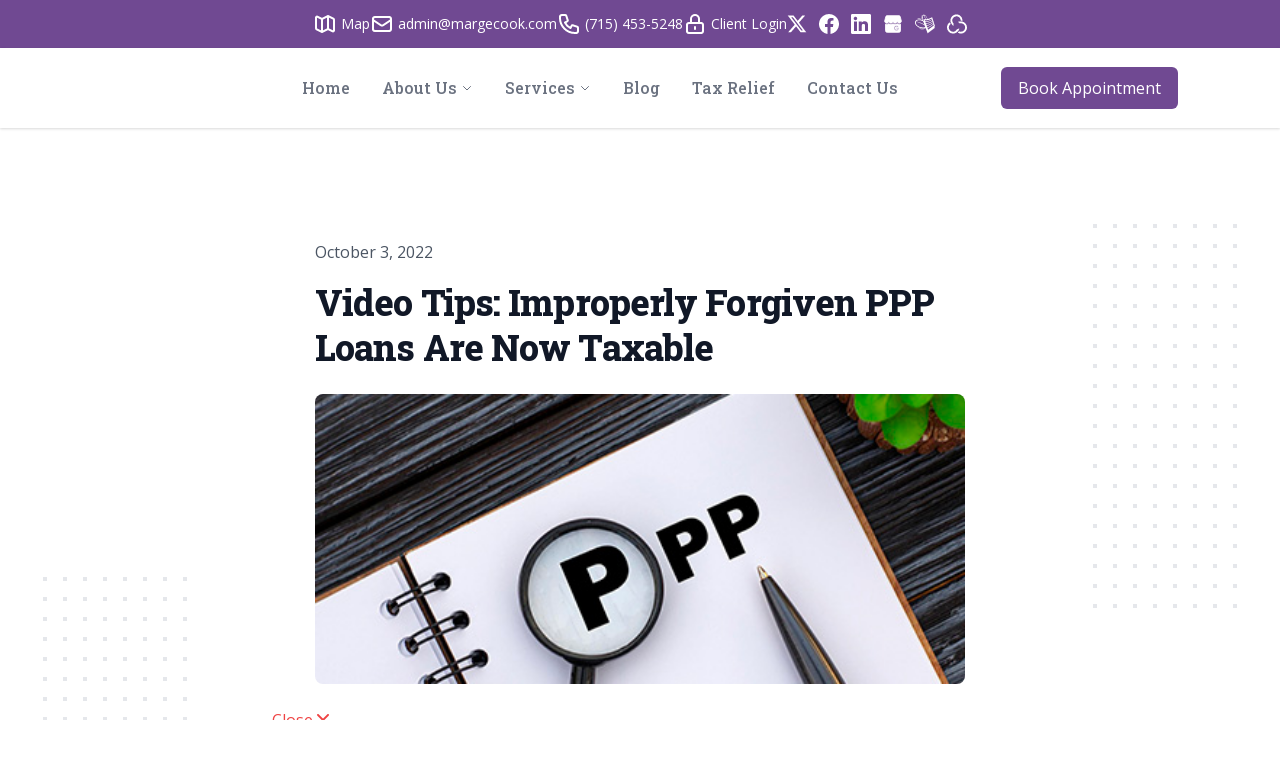

--- FILE ---
content_type: text/html; charset=UTF-8
request_url: https://player.vimeo.com/video/755610876
body_size: 6922
content:
<!DOCTYPE html>
<html lang="en">
<head>
  <meta charset="utf-8">
  <meta name="viewport" content="width=device-width,initial-scale=1,user-scalable=yes">
  
  <link rel="canonical" href="https://player.vimeo.com/video/755610876">
  <meta name="googlebot" content="noindex,indexifembedded">
  
  
  <title>Improperly Forgiven PPP Loans Are Now Taxable on Vimeo</title>
  <style>
      body, html, .player, .fallback {
          overflow: hidden;
          width: 100%;
          height: 100%;
          margin: 0;
          padding: 0;
      }
      .fallback {
          
              background-color: transparent;
          
      }
      .player.loading { opacity: 0; }
      .fallback iframe {
          position: fixed;
          left: 0;
          top: 0;
          width: 100%;
          height: 100%;
      }
  </style>
  <link rel="modulepreload" href="https://f.vimeocdn.com/p/4.46.17/js/player.module.js" crossorigin="anonymous">
  <link rel="modulepreload" href="https://f.vimeocdn.com/p/4.46.17/js/vendor.module.js" crossorigin="anonymous">
  <link rel="preload" href="https://f.vimeocdn.com/p/4.46.17/css/player.css" as="style">
</head>

<body>


<div class="vp-placeholder">
    <style>
        .vp-placeholder,
        .vp-placeholder-thumb,
        .vp-placeholder-thumb::before,
        .vp-placeholder-thumb::after {
            position: absolute;
            top: 0;
            bottom: 0;
            left: 0;
            right: 0;
        }
        .vp-placeholder {
            visibility: hidden;
            width: 100%;
            max-height: 100%;
            height: calc(1080 / 1920 * 100vw);
            max-width: calc(1920 / 1080 * 100vh);
            margin: auto;
        }
        .vp-placeholder-carousel {
            display: none;
            background-color: #000;
            position: absolute;
            left: 0;
            right: 0;
            bottom: -60px;
            height: 60px;
        }
    </style>

    

    
        <style>
            .vp-placeholder-thumb {
                overflow: hidden;
                width: 100%;
                max-height: 100%;
                margin: auto;
            }
            .vp-placeholder-thumb::before,
            .vp-placeholder-thumb::after {
                content: "";
                display: block;
                filter: blur(7px);
                margin: 0;
                background: url(https://i.vimeocdn.com/video/1517946749-5cb8f4188e23cc6664dfd4f44288e7372f7929556eadd4f9471a7f6efadd6af4-d?mw=80&q=85) 50% 50% / contain no-repeat;
            }
            .vp-placeholder-thumb::before {
                 
                margin: -30px;
            }
        </style>
    

    <div class="vp-placeholder-thumb"></div>
    <div class="vp-placeholder-carousel"></div>
    <script>function placeholderInit(t,h,d,s,n,o){var i=t.querySelector(".vp-placeholder"),v=t.querySelector(".vp-placeholder-thumb");if(h){var p=function(){try{return window.self!==window.top}catch(a){return!0}}(),w=200,y=415,r=60;if(!p&&window.innerWidth>=w&&window.innerWidth<y){i.style.bottom=r+"px",i.style.maxHeight="calc(100vh - "+r+"px)",i.style.maxWidth="calc("+n+" / "+o+" * (100vh - "+r+"px))";var f=t.querySelector(".vp-placeholder-carousel");f.style.display="block"}}if(d){var e=new Image;e.onload=function(){var a=n/o,c=e.width/e.height;if(c<=.95*a||c>=1.05*a){var l=i.getBoundingClientRect(),g=l.right-l.left,b=l.bottom-l.top,m=window.innerWidth/g*100,x=window.innerHeight/b*100;v.style.height="calc("+e.height+" / "+e.width+" * "+m+"vw)",v.style.maxWidth="calc("+e.width+" / "+e.height+" * "+x+"vh)"}i.style.visibility="visible"},e.src=s}else i.style.visibility="visible"}
</script>
    <script>placeholderInit(document,  false ,  true , "https://i.vimeocdn.com/video/1517946749-5cb8f4188e23cc6664dfd4f44288e7372f7929556eadd4f9471a7f6efadd6af4-d?mw=80\u0026q=85",  1920 ,  1080 );</script>
</div>

<div id="player" class="player"></div>
<script>window.playerConfig = {"cdn_url":"https://f.vimeocdn.com","vimeo_api_url":"api.vimeo.com","request":{"files":{"dash":{"cdns":{"akfire_interconnect_quic":{"avc_url":"https://vod-adaptive-ak.vimeocdn.com/exp=1765043895~acl=%2Fdfde6ee1-7a6b-4f1e-9966-ec9b7d55fd1f%2Fpsid%3D30522e2fc9ff820e3ebf8ab74605cc5a3083919f7e712f0bd1b4003e461501a5%2F%2A~hmac=e6b617b675b0babc8d59b192a7e226f043c7d85084a86a86d651fbc62b8597e8/dfde6ee1-7a6b-4f1e-9966-ec9b7d55fd1f/psid=30522e2fc9ff820e3ebf8ab74605cc5a3083919f7e712f0bd1b4003e461501a5/v2/playlist/av/primary/prot/cXNyPTE/playlist.json?omit=av1-hevc\u0026pathsig=8c953e4f~FXFi032ZmwDNftvskj6Wc0FkZoSJwptU5tLeqRQs6LI\u0026qsr=1\u0026r=dXM%3D\u0026rh=4jfgzC","origin":"gcs","url":"https://vod-adaptive-ak.vimeocdn.com/exp=1765043895~acl=%2Fdfde6ee1-7a6b-4f1e-9966-ec9b7d55fd1f%2Fpsid%3D30522e2fc9ff820e3ebf8ab74605cc5a3083919f7e712f0bd1b4003e461501a5%2F%2A~hmac=e6b617b675b0babc8d59b192a7e226f043c7d85084a86a86d651fbc62b8597e8/dfde6ee1-7a6b-4f1e-9966-ec9b7d55fd1f/psid=30522e2fc9ff820e3ebf8ab74605cc5a3083919f7e712f0bd1b4003e461501a5/v2/playlist/av/primary/prot/cXNyPTE/playlist.json?pathsig=8c953e4f~FXFi032ZmwDNftvskj6Wc0FkZoSJwptU5tLeqRQs6LI\u0026qsr=1\u0026r=dXM%3D\u0026rh=4jfgzC"},"fastly_skyfire":{"avc_url":"https://skyfire.vimeocdn.com/1765043895-0x45eb8bfe09ca8a3edd84b78fa0efc7d2d3e07dba/dfde6ee1-7a6b-4f1e-9966-ec9b7d55fd1f/psid=30522e2fc9ff820e3ebf8ab74605cc5a3083919f7e712f0bd1b4003e461501a5/v2/playlist/av/primary/prot/cXNyPTE/playlist.json?omit=av1-hevc\u0026pathsig=8c953e4f~FXFi032ZmwDNftvskj6Wc0FkZoSJwptU5tLeqRQs6LI\u0026qsr=1\u0026r=dXM%3D\u0026rh=4jfgzC","origin":"gcs","url":"https://skyfire.vimeocdn.com/1765043895-0x45eb8bfe09ca8a3edd84b78fa0efc7d2d3e07dba/dfde6ee1-7a6b-4f1e-9966-ec9b7d55fd1f/psid=30522e2fc9ff820e3ebf8ab74605cc5a3083919f7e712f0bd1b4003e461501a5/v2/playlist/av/primary/prot/cXNyPTE/playlist.json?pathsig=8c953e4f~FXFi032ZmwDNftvskj6Wc0FkZoSJwptU5tLeqRQs6LI\u0026qsr=1\u0026r=dXM%3D\u0026rh=4jfgzC"}},"default_cdn":"akfire_interconnect_quic","separate_av":true,"streams":[{"profile":"f3f6f5f0-2e6b-4e90-994e-842d1feeabc0","id":"03762c6d-c336-4fb0-9a79-b2bb7e32b48b","fps":30,"quality":"720p"},{"profile":"f9e4a5d7-8043-4af3-b231-641ca735a130","id":"55cc37b1-b99a-465e-8009-33a8fe50cc60","fps":30,"quality":"540p"},{"profile":"5ff7441f-4973-4241-8c2e-976ef4a572b0","id":"dcd70e6c-67c5-4aec-a495-f304044e51ec","fps":30,"quality":"1080p"},{"profile":"d0b41bac-2bf2-4310-8113-df764d486192","id":"de29e61d-a3d4-436a-8b1e-6442edc2d359","fps":30,"quality":"240p"},{"profile":"c3347cdf-6c91-4ab3-8d56-737128e7a65f","id":"acd24c28-bf6b-4415-b7d6-9ceeb75c81ee","fps":30,"quality":"360p"}],"streams_avc":[{"profile":"d0b41bac-2bf2-4310-8113-df764d486192","id":"de29e61d-a3d4-436a-8b1e-6442edc2d359","fps":30,"quality":"240p"},{"profile":"c3347cdf-6c91-4ab3-8d56-737128e7a65f","id":"acd24c28-bf6b-4415-b7d6-9ceeb75c81ee","fps":30,"quality":"360p"},{"profile":"f3f6f5f0-2e6b-4e90-994e-842d1feeabc0","id":"03762c6d-c336-4fb0-9a79-b2bb7e32b48b","fps":30,"quality":"720p"},{"profile":"f9e4a5d7-8043-4af3-b231-641ca735a130","id":"55cc37b1-b99a-465e-8009-33a8fe50cc60","fps":30,"quality":"540p"},{"profile":"5ff7441f-4973-4241-8c2e-976ef4a572b0","id":"dcd70e6c-67c5-4aec-a495-f304044e51ec","fps":30,"quality":"1080p"}]},"hls":{"captions":"https://vod-adaptive-ak.vimeocdn.com/exp=1765043895~acl=%2Fdfde6ee1-7a6b-4f1e-9966-ec9b7d55fd1f%2Fpsid%3D30522e2fc9ff820e3ebf8ab74605cc5a3083919f7e712f0bd1b4003e461501a5%2F%2A~hmac=e6b617b675b0babc8d59b192a7e226f043c7d85084a86a86d651fbc62b8597e8/dfde6ee1-7a6b-4f1e-9966-ec9b7d55fd1f/psid=30522e2fc9ff820e3ebf8ab74605cc5a3083919f7e712f0bd1b4003e461501a5/v2/playlist/av/primary/sub/45014065-c-en-x-autogen/prot/cXNyPTE/playlist.m3u8?ext-subs=1\u0026omit=opus\u0026pathsig=8c953e4f~enWTpPHyyW5dR0tODEQVuJARjgKKuBPTlRL8jGl3_wA\u0026qsr=1\u0026r=dXM%3D\u0026rh=4jfgzC\u0026sf=fmp4","cdns":{"akfire_interconnect_quic":{"avc_url":"https://vod-adaptive-ak.vimeocdn.com/exp=1765043895~acl=%2Fdfde6ee1-7a6b-4f1e-9966-ec9b7d55fd1f%2Fpsid%3D30522e2fc9ff820e3ebf8ab74605cc5a3083919f7e712f0bd1b4003e461501a5%2F%2A~hmac=e6b617b675b0babc8d59b192a7e226f043c7d85084a86a86d651fbc62b8597e8/dfde6ee1-7a6b-4f1e-9966-ec9b7d55fd1f/psid=30522e2fc9ff820e3ebf8ab74605cc5a3083919f7e712f0bd1b4003e461501a5/v2/playlist/av/primary/sub/45014065-c-en-x-autogen/prot/cXNyPTE/playlist.m3u8?ext-subs=1\u0026omit=av1-hevc-opus\u0026pathsig=8c953e4f~enWTpPHyyW5dR0tODEQVuJARjgKKuBPTlRL8jGl3_wA\u0026qsr=1\u0026r=dXM%3D\u0026rh=4jfgzC\u0026sf=fmp4","captions":"https://vod-adaptive-ak.vimeocdn.com/exp=1765043895~acl=%2Fdfde6ee1-7a6b-4f1e-9966-ec9b7d55fd1f%2Fpsid%3D30522e2fc9ff820e3ebf8ab74605cc5a3083919f7e712f0bd1b4003e461501a5%2F%2A~hmac=e6b617b675b0babc8d59b192a7e226f043c7d85084a86a86d651fbc62b8597e8/dfde6ee1-7a6b-4f1e-9966-ec9b7d55fd1f/psid=30522e2fc9ff820e3ebf8ab74605cc5a3083919f7e712f0bd1b4003e461501a5/v2/playlist/av/primary/sub/45014065-c-en-x-autogen/prot/cXNyPTE/playlist.m3u8?ext-subs=1\u0026omit=opus\u0026pathsig=8c953e4f~enWTpPHyyW5dR0tODEQVuJARjgKKuBPTlRL8jGl3_wA\u0026qsr=1\u0026r=dXM%3D\u0026rh=4jfgzC\u0026sf=fmp4","origin":"gcs","url":"https://vod-adaptive-ak.vimeocdn.com/exp=1765043895~acl=%2Fdfde6ee1-7a6b-4f1e-9966-ec9b7d55fd1f%2Fpsid%3D30522e2fc9ff820e3ebf8ab74605cc5a3083919f7e712f0bd1b4003e461501a5%2F%2A~hmac=e6b617b675b0babc8d59b192a7e226f043c7d85084a86a86d651fbc62b8597e8/dfde6ee1-7a6b-4f1e-9966-ec9b7d55fd1f/psid=30522e2fc9ff820e3ebf8ab74605cc5a3083919f7e712f0bd1b4003e461501a5/v2/playlist/av/primary/sub/45014065-c-en-x-autogen/prot/cXNyPTE/playlist.m3u8?ext-subs=1\u0026omit=opus\u0026pathsig=8c953e4f~enWTpPHyyW5dR0tODEQVuJARjgKKuBPTlRL8jGl3_wA\u0026qsr=1\u0026r=dXM%3D\u0026rh=4jfgzC\u0026sf=fmp4"},"fastly_skyfire":{"avc_url":"https://skyfire.vimeocdn.com/1765043895-0x45eb8bfe09ca8a3edd84b78fa0efc7d2d3e07dba/dfde6ee1-7a6b-4f1e-9966-ec9b7d55fd1f/psid=30522e2fc9ff820e3ebf8ab74605cc5a3083919f7e712f0bd1b4003e461501a5/v2/playlist/av/primary/sub/45014065-c-en-x-autogen/prot/cXNyPTE/playlist.m3u8?ext-subs=1\u0026omit=av1-hevc-opus\u0026pathsig=8c953e4f~enWTpPHyyW5dR0tODEQVuJARjgKKuBPTlRL8jGl3_wA\u0026qsr=1\u0026r=dXM%3D\u0026rh=4jfgzC\u0026sf=fmp4","captions":"https://skyfire.vimeocdn.com/1765043895-0x45eb8bfe09ca8a3edd84b78fa0efc7d2d3e07dba/dfde6ee1-7a6b-4f1e-9966-ec9b7d55fd1f/psid=30522e2fc9ff820e3ebf8ab74605cc5a3083919f7e712f0bd1b4003e461501a5/v2/playlist/av/primary/sub/45014065-c-en-x-autogen/prot/cXNyPTE/playlist.m3u8?ext-subs=1\u0026omit=opus\u0026pathsig=8c953e4f~enWTpPHyyW5dR0tODEQVuJARjgKKuBPTlRL8jGl3_wA\u0026qsr=1\u0026r=dXM%3D\u0026rh=4jfgzC\u0026sf=fmp4","origin":"gcs","url":"https://skyfire.vimeocdn.com/1765043895-0x45eb8bfe09ca8a3edd84b78fa0efc7d2d3e07dba/dfde6ee1-7a6b-4f1e-9966-ec9b7d55fd1f/psid=30522e2fc9ff820e3ebf8ab74605cc5a3083919f7e712f0bd1b4003e461501a5/v2/playlist/av/primary/sub/45014065-c-en-x-autogen/prot/cXNyPTE/playlist.m3u8?ext-subs=1\u0026omit=opus\u0026pathsig=8c953e4f~enWTpPHyyW5dR0tODEQVuJARjgKKuBPTlRL8jGl3_wA\u0026qsr=1\u0026r=dXM%3D\u0026rh=4jfgzC\u0026sf=fmp4"}},"default_cdn":"akfire_interconnect_quic","separate_av":true}},"file_codecs":{"av1":[],"avc":["de29e61d-a3d4-436a-8b1e-6442edc2d359","acd24c28-bf6b-4415-b7d6-9ceeb75c81ee","03762c6d-c336-4fb0-9a79-b2bb7e32b48b","55cc37b1-b99a-465e-8009-33a8fe50cc60","dcd70e6c-67c5-4aec-a495-f304044e51ec"],"hevc":{"dvh1":[],"hdr":[],"sdr":[]}},"lang":"en","referrer":"https://margecook.com/blog/video-tips-improperly-forgiven-ppp-loans-are-now-taxable","cookie_domain":".vimeo.com","signature":"bbc4c21437ecd40fb852085c21b68703","timestamp":1765040295,"expires":3600,"text_tracks":[{"id":45014065,"lang":"en-x-autogen","url":"/texttrack/45014065.vtt?token=69346eb7_0x6e5e29b09fff0a893b0e1f2fb6b678023ad1c264","kind":"captions","label":"English (auto-generated)","provenance":"ai_generated","default":true}],"thumb_preview":{"url":"https://videoapi-sprites.vimeocdn.com/video-sprites/image/a1c6198c-0fbb-4f89-a257-03158df0926d.0.jpeg?ClientID=sulu\u0026Expires=1765043895\u0026Signature=4f84f1abf85968a9078eaf2708147287cd2f7ad0","height":2640,"width":4686,"frame_height":240,"frame_width":426,"columns":11,"frames":120},"currency":"USD","session":"968527e28c151e4619f3c3bee967d71212611cdb1765040295","cookie":{"volume":1,"quality":null,"hd":0,"captions":null,"transcript":null,"captions_styles":{"color":null,"fontSize":null,"fontFamily":null,"fontOpacity":null,"bgOpacity":null,"windowColor":null,"windowOpacity":null,"bgColor":null,"edgeStyle":null},"audio_language":null,"audio_kind":null,"qoe_survey_vote":0,"languages_toast":0},"build":{"backend":"35e4011","js":"4.46.17"},"urls":{"js":"https://f.vimeocdn.com/p/4.46.17/js/player.js","js_base":"https://f.vimeocdn.com/p/4.46.17/js","js_module":"https://f.vimeocdn.com/p/4.46.17/js/player.module.js","js_vendor_module":"https://f.vimeocdn.com/p/4.46.17/js/vendor.module.js","locales_js":{"de-DE":"https://f.vimeocdn.com/p/4.46.17/js/player.de-DE.js","en":"https://f.vimeocdn.com/p/4.46.17/js/player.js","es":"https://f.vimeocdn.com/p/4.46.17/js/player.es.js","fr-FR":"https://f.vimeocdn.com/p/4.46.17/js/player.fr-FR.js","ja-JP":"https://f.vimeocdn.com/p/4.46.17/js/player.ja-JP.js","ko-KR":"https://f.vimeocdn.com/p/4.46.17/js/player.ko-KR.js","pt-BR":"https://f.vimeocdn.com/p/4.46.17/js/player.pt-BR.js","zh-CN":"https://f.vimeocdn.com/p/4.46.17/js/player.zh-CN.js"},"ambisonics_js":"https://f.vimeocdn.com/p/external/ambisonics.min.js","barebone_js":"https://f.vimeocdn.com/p/4.46.17/js/barebone.js","chromeless_js":"https://f.vimeocdn.com/p/4.46.17/js/chromeless.js","three_js":"https://f.vimeocdn.com/p/external/three.rvimeo.min.js","vuid_js":"https://f.vimeocdn.com/js_opt/modules/utils/vuid.min.js","hive_sdk":"https://f.vimeocdn.com/p/external/hive-sdk.js","hive_interceptor":"https://f.vimeocdn.com/p/external/hive-interceptor.js","proxy":"https://player.vimeo.com/static/proxy.html","css":"https://f.vimeocdn.com/p/4.46.17/css/player.css","chromeless_css":"https://f.vimeocdn.com/p/4.46.17/css/chromeless.css","fresnel":"https://arclight.vimeo.com/add/player-stats","player_telemetry_url":"https://arclight.vimeo.com/player-events","telemetry_base":"https://lensflare.vimeo.com"},"flags":{"plays":1,"dnt":0,"autohide_controls":0,"preload_video":"metadata_on_hover","qoe_survey_forced":0,"ai_widget":0,"ecdn_delta_updates":0,"disable_mms":0,"check_clip_skipping_forward":0},"country":"US","client":{"ip":"18.222.51.121"},"ab_tests":{"cmcd":{"group":"control","track":true,"data":null},"cross_origin_texttracks":{"group":"control","track":false,"data":null}},"atid":"2183825571.1765040295","ai_widget_signature":"c4835218e092f06229cb3ca2fabfad06b43df1d3e5be1f2e45cc8d3b86967a95_1765043895","config_refresh_url":"https://player.vimeo.com/video/755610876/config/request?atid=2183825571.1765040295\u0026expires=3600\u0026referrer=https%3A%2F%2Fmargecook.com%2Fblog%2Fvideo-tips-improperly-forgiven-ppp-loans-are-now-taxable\u0026session=968527e28c151e4619f3c3bee967d71212611cdb1765040295\u0026signature=bbc4c21437ecd40fb852085c21b68703\u0026time=1765040295\u0026v=1"},"player_url":"player.vimeo.com","video":{"id":755610876,"title":"Improperly Forgiven PPP Loans Are Now Taxable","width":1920,"height":1080,"duration":81,"url":"","share_url":"https://vimeo.com/755610876","embed_code":"\u003ciframe title=\"vimeo-player\" src=\"https://player.vimeo.com/video/755610876?h=f9d0ad80a7\" width=\"640\" height=\"360\" frameborder=\"0\" referrerpolicy=\"strict-origin-when-cross-origin\" allow=\"autoplay; fullscreen; picture-in-picture; clipboard-write; encrypted-media; web-share\"   allowfullscreen\u003e\u003c/iframe\u003e","default_to_hd":0,"privacy":"disable","embed_permission":"public","thumbnail_url":"https://i.vimeocdn.com/video/1517946749-5cb8f4188e23cc6664dfd4f44288e7372f7929556eadd4f9471a7f6efadd6af4-d","owner":{"id":5964486,"name":"Lee Reams","img":"https://i.vimeocdn.com/portrait/4176169_60x60?sig=3edc3079628e56d839eed6611a3b5967319ee93ddd2593aa17cf32c8dca58d35\u0026v=1\u0026region=us","img_2x":"https://i.vimeocdn.com/portrait/4176169_60x60?sig=3edc3079628e56d839eed6611a3b5967319ee93ddd2593aa17cf32c8dca58d35\u0026v=1\u0026region=us","url":"https://vimeo.com/clientwhys","account_type":"pro"},"spatial":0,"live_event":null,"version":{"current":null,"available":[{"id":472448074,"file_id":3461850912,"is_current":true}]},"unlisted_hash":null,"rating":{"id":3},"fps":30,"bypass_token":"eyJ0eXAiOiJKV1QiLCJhbGciOiJIUzI1NiJ9.eyJjbGlwX2lkIjo3NTU2MTA4NzYsImV4cCI6MTc2NTA0Mzk0MH0.G4BMEGjGcmoHzlYqDqmAJYPVHwCxk0zYyxcQdzIZ6LQ","channel_layout":"stereo","ai":0,"locale":""},"user":{"id":0,"team_id":0,"team_origin_user_id":0,"account_type":"none","liked":0,"watch_later":0,"owner":0,"mod":0,"logged_in":0,"private_mode_enabled":0,"vimeo_api_client_token":"eyJhbGciOiJIUzI1NiIsInR5cCI6IkpXVCJ9.eyJzZXNzaW9uX2lkIjoiOTY4NTI3ZTI4YzE1MWU0NjE5ZjNjM2JlZTk2N2Q3MTIxMjYxMWNkYjE3NjUwNDAyOTUiLCJleHAiOjE3NjUwNDM4OTUsImFwcF9pZCI6MTE4MzU5LCJzY29wZXMiOiJwdWJsaWMgc3RhdHMifQ.kOvm4skMqx4k7So1WCdS-V7FNKpqlcEJWu1Iijlv_GA"},"view":1,"vimeo_url":"vimeo.com","embed":{"audio_track":"","autoplay":0,"autopause":1,"dnt":0,"editor":0,"keyboard":1,"log_plays":1,"loop":0,"muted":0,"on_site":0,"texttrack":"","transparent":1,"outro":"beginning","playsinline":1,"quality":null,"player_id":"","api":null,"app_id":"","color":"","color_one":"000000","color_two":"00adef","color_three":"ffffff","color_four":"000000","context":"embed.main","settings":{"auto_pip":1,"badge":0,"byline":0,"collections":0,"color":0,"force_color_one":0,"force_color_two":0,"force_color_three":0,"force_color_four":0,"embed":0,"fullscreen":1,"like":0,"logo":0,"playbar":1,"portrait":0,"pip":1,"share":0,"spatial_compass":0,"spatial_label":0,"speed":1,"title":0,"volume":1,"watch_later":0,"watch_full_video":1,"controls":1,"airplay":1,"audio_tracks":1,"chapters":1,"chromecast":1,"cc":1,"transcript":1,"quality":1,"play_button_position":0,"ask_ai":0,"skipping_forward":1,"debug_payload_collection_policy":"default"},"create_interactive":{"has_create_interactive":false,"viddata_url":""},"min_quality":null,"max_quality":null,"initial_quality":null,"prefer_mms":1}}</script>
<script>const fullscreenSupported="exitFullscreen"in document||"webkitExitFullscreen"in document||"webkitCancelFullScreen"in document||"mozCancelFullScreen"in document||"msExitFullscreen"in document||"webkitEnterFullScreen"in document.createElement("video");var isIE=checkIE(window.navigator.userAgent),incompatibleBrowser=!fullscreenSupported||isIE;window.noModuleLoading=!1,window.dynamicImportSupported=!1,window.cssLayersSupported=typeof CSSLayerBlockRule<"u",window.isInIFrame=function(){try{return window.self!==window.top}catch(e){return!0}}(),!window.isInIFrame&&/twitter/i.test(navigator.userAgent)&&window.playerConfig.video.url&&(window.location=window.playerConfig.video.url),window.playerConfig.request.lang&&document.documentElement.setAttribute("lang",window.playerConfig.request.lang),window.loadScript=function(e){var n=document.getElementsByTagName("script")[0];n&&n.parentNode?n.parentNode.insertBefore(e,n):document.head.appendChild(e)},window.loadVUID=function(){if(!window.playerConfig.request.flags.dnt&&!window.playerConfig.embed.dnt){window._vuid=[["pid",window.playerConfig.request.session]];var e=document.createElement("script");e.async=!0,e.src=window.playerConfig.request.urls.vuid_js,window.loadScript(e)}},window.loadCSS=function(e,n){var i={cssDone:!1,startTime:new Date().getTime(),link:e.createElement("link")};return i.link.rel="stylesheet",i.link.href=n,e.getElementsByTagName("head")[0].appendChild(i.link),i.link.onload=function(){i.cssDone=!0},i},window.loadLegacyJS=function(e,n){if(incompatibleBrowser){var i=e.querySelector(".vp-placeholder");i&&i.parentNode&&i.parentNode.removeChild(i);let a=`/video/${window.playerConfig.video.id}/fallback`;window.playerConfig.request.referrer&&(a+=`?referrer=${window.playerConfig.request.referrer}`),n.innerHTML=`<div class="fallback"><iframe title="unsupported message" src="${a}" frameborder="0"></iframe></div>`}else{n.className="player loading";var t=window.loadCSS(e,window.playerConfig.request.urls.css),r=e.createElement("script"),o=!1;r.src=window.playerConfig.request.urls.js,window.loadScript(r),r["onreadystatechange"in r?"onreadystatechange":"onload"]=function(){!o&&(!this.readyState||this.readyState==="loaded"||this.readyState==="complete")&&(o=!0,playerObject=new VimeoPlayer(n,window.playerConfig,t.cssDone||{link:t.link,startTime:t.startTime}))},window.loadVUID()}};function checkIE(e){e=e&&e.toLowerCase?e.toLowerCase():"";function n(r){return r=r.toLowerCase(),new RegExp(r).test(e);return browserRegEx}var i=n("msie")?parseFloat(e.replace(/^.*msie (\d+).*$/,"$1")):!1,t=n("trident")?parseFloat(e.replace(/^.*trident\/(\d+)\.(\d+).*$/,"$1.$2"))+4:!1;return i||t}
</script>
<script nomodule>
  window.noModuleLoading = true;
  var playerEl = document.getElementById('player');
  window.loadLegacyJS(document, playerEl);
</script>
<script type="module">try{import("").catch(()=>{})}catch(t){}window.dynamicImportSupported=!0;
</script>
<script type="module">if(!window.dynamicImportSupported||!window.cssLayersSupported){if(!window.noModuleLoading){window.noModuleLoading=!0;var playerEl=document.getElementById("player");window.loadLegacyJS(document,playerEl)}var moduleScriptLoader=document.getElementById("js-module-block");moduleScriptLoader&&moduleScriptLoader.parentElement.removeChild(moduleScriptLoader)}
</script>
<script type="module" id="js-module-block">if(!window.noModuleLoading&&window.dynamicImportSupported&&window.cssLayersSupported){const n=document.getElementById("player"),e=window.loadCSS(document,window.playerConfig.request.urls.css);import(window.playerConfig.request.urls.js_module).then(function(o){new o.VimeoPlayer(n,window.playerConfig,e.cssDone||{link:e.link,startTime:e.startTime}),window.loadVUID()}).catch(function(o){throw/TypeError:[A-z ]+import[A-z ]+module/gi.test(o)&&window.loadLegacyJS(document,n),o})}
</script>

<script type="application/ld+json">{"embedUrl":"https://player.vimeo.com/video/755610876?h=f9d0ad80a7","thumbnailUrl":"https://i.vimeocdn.com/video/1517946749-5cb8f4188e23cc6664dfd4f44288e7372f7929556eadd4f9471a7f6efadd6af4-d?f=webp","name":"Improperly Forgiven PPP Loans Are Now Taxable","description":"The IRS recently issued guidance addressing improper forgiveness of a Paycheck Protection Program loan (PPP loan). When a taxpayer's loan is forgiven based upon misrepresentations or omissions, they are not eligible for exclusion and must include in income the portion of proceeds that were unfairly given up.","duration":"PT81S","uploadDate":"2022-09-30T11:41:46-04:00","@context":"https://schema.org/","@type":"VideoObject"}</script>

</body>
</html>


--- FILE ---
content_type: text/vtt; charset=utf-8
request_url: https://player.vimeo.com/texttrack/45014065.vtt?token=69346eb7_0x6e5e29b09fff0a893b0e1f2fb6b678023ad1c264
body_size: 117
content:
WEBVTT

1
00:00:00.800 --> 00:00:06.200
it

2
00:00:27.300 --> 00:00:33.800
here

3
00:00:39.300 --> 00:00:41.300
it
